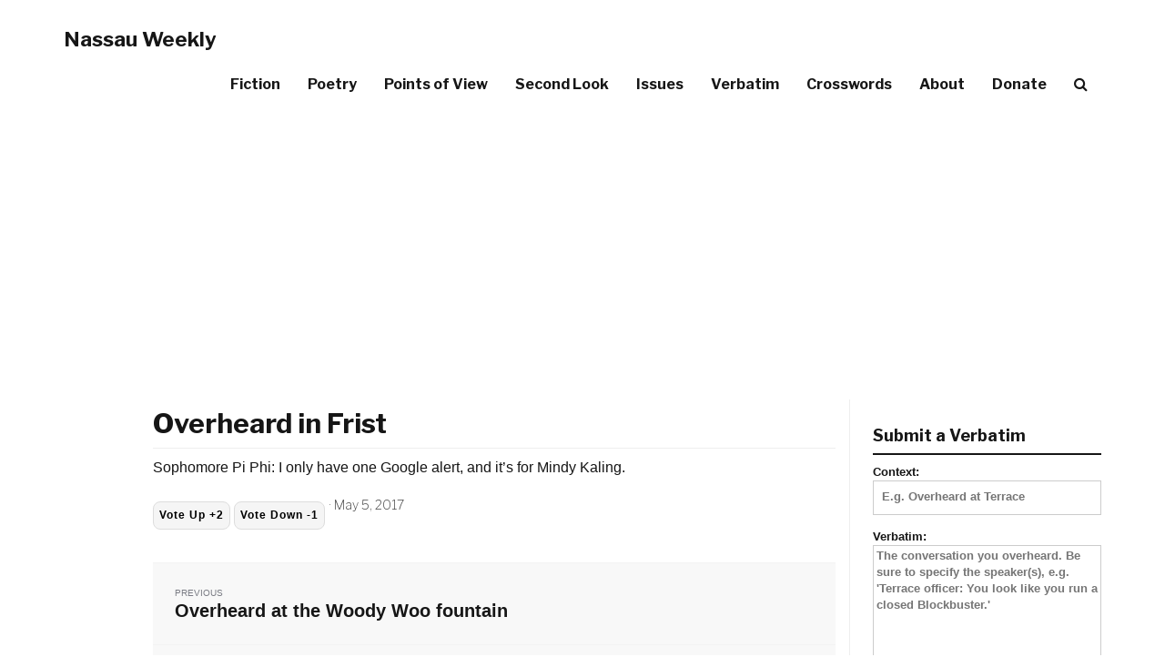

--- FILE ---
content_type: text/html; charset=utf-8
request_url: https://www.google.com/recaptcha/api2/aframe
body_size: 265
content:
<!DOCTYPE HTML><html><head><meta http-equiv="content-type" content="text/html; charset=UTF-8"></head><body><script nonce="gxdDRW0YhalD_68p631CFA">/** Anti-fraud and anti-abuse applications only. See google.com/recaptcha */ try{var clients={'sodar':'https://pagead2.googlesyndication.com/pagead/sodar?'};window.addEventListener("message",function(a){try{if(a.source===window.parent){var b=JSON.parse(a.data);var c=clients[b['id']];if(c){var d=document.createElement('img');d.src=c+b['params']+'&rc='+(localStorage.getItem("rc::a")?sessionStorage.getItem("rc::b"):"");window.document.body.appendChild(d);sessionStorage.setItem("rc::e",parseInt(sessionStorage.getItem("rc::e")||0)+1);localStorage.setItem("rc::h",'1769122831182');}}}catch(b){}});window.parent.postMessage("_grecaptcha_ready", "*");}catch(b){}</script></body></html>